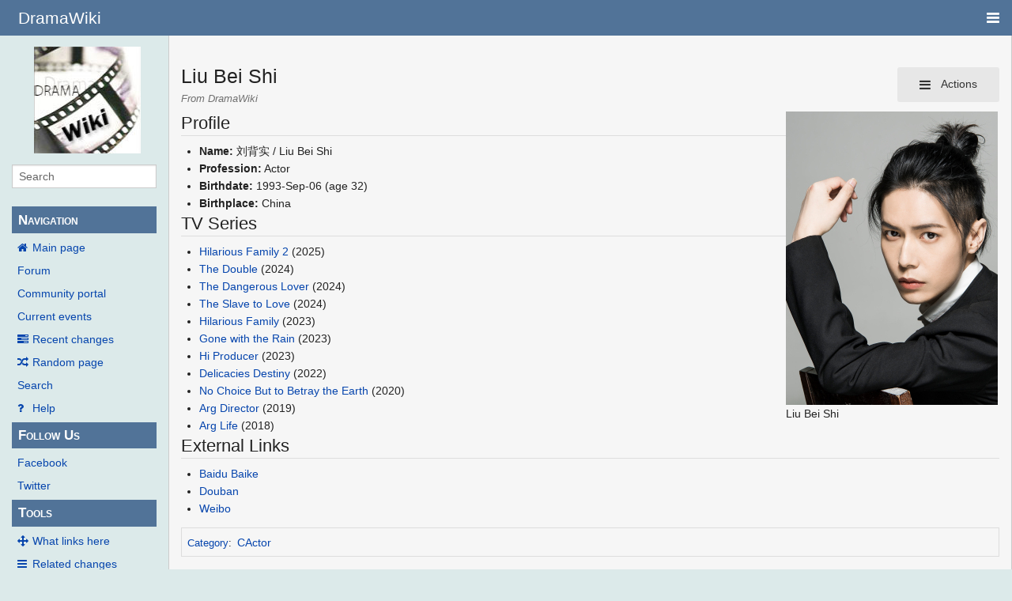

--- FILE ---
content_type: text/html; charset=UTF-8
request_url: https://wiki.d-addicts.com/Liu_Bei_Shi
body_size: 7053
content:
<!DOCTYPE html>
<html class="client-nojs" lang="en" dir="ltr">
<head>
<meta charset="UTF-8"/>
<title>Liu Bei Shi - DramaWiki</title>
<script>document.documentElement.className = document.documentElement.className.replace( /(^|\s)client-nojs(\s|$)/, "$1client-js$2" );</script>
<script>(window.RLQ=window.RLQ||[]).push(function(){mw.config.set({"wgCanonicalNamespace":"","wgCanonicalSpecialPageName":false,"wgNamespaceNumber":0,"wgPageName":"Liu_Bei_Shi","wgTitle":"Liu Bei Shi","wgCurRevisionId":1070968,"wgRevisionId":1070968,"wgArticleId":88035,"wgIsArticle":true,"wgIsRedirect":false,"wgAction":"view","wgUserName":null,"wgUserGroups":["*"],"wgCategories":["CActor"],"wgBreakFrames":false,"wgPageContentLanguage":"en","wgPageContentModel":"wikitext","wgSeparatorTransformTable":["",""],"wgDigitTransformTable":["",""],"wgDefaultDateFormat":"dmy","wgMonthNames":["","January","February","March","April","May","June","July","August","September","October","November","December"],"wgMonthNamesShort":["","Jan","Feb","Mar","Apr","May","Jun","Jul","Aug","Sep","Oct","Nov","Dec"],"wgRelevantPageName":"Liu_Bei_Shi","wgRelevantArticleId":88035,"wgRequestId":"aOKrTGLSWZbtPxhpyzBlaQAAAJY","wgIsProbablyEditable":false,"wgRelevantPageIsProbablyEditable":false,"wgRestrictionEdit":[],"wgRestrictionMove":[],"wgMetrolookEnabledModules":{"collapsiblenav":true},"wgWikiEditorEnabledModules":[],"CommentStreams":{"canComment":false,"moderatorEdit":false,"moderatorDelete":false,"moderatorFastDelete":1,"showLabels":1,"userDisplayName":"\u003Cspan class=\"cs-comment-author-anonymous\"\u003Eanonymous\u003C/span\u003E","userAvatar":null,"newestStreamsOnTop":1,"initiallyCollapsed":false,"enableVoting":1,"enableWatchlist":1,"comments":[]}});mw.loader.state({"site.styles":"ready","noscript":"ready","user.styles":"ready","user":"ready","user.options":"ready","user.tokens":"loading","mediawiki.legacy.shared":"ready","mediawiki.legacy.commonPrint":"ready","mediawiki.sectionAnchor":"ready","skins.pivot.styles":"ready","skins.pivot.js":"loading"});mw.loader.implement("user.tokens@1jtdcrr",function($,jQuery,require,module){/*@nomin*/mw.user.tokens.set({"editToken":"+\\","patrolToken":"+\\","watchToken":"+\\","csrfToken":"+\\"});
});mw.loader.load(["site","mediawiki.page.startup","mediawiki.user","mediawiki.hidpi","mediawiki.page.ready","mediawiki.searchSuggest","ext.CommentStreams"]);mw.loader.load("/load.php?debug=false\u0026lang=en\u0026modules=skins.pivot.js\u0026only=scripts\u0026skin=pivot");});</script>
<link rel="stylesheet" href="/load.php?debug=false&amp;lang=en&amp;modules=mediawiki.legacy.commonPrint%2Cshared%7Cmediawiki.sectionAnchor%7Cskins.pivot.styles&amp;only=styles&amp;skin=pivot"/>
<script async="" src="/load.php?debug=false&amp;lang=en&amp;modules=startup&amp;only=scripts&amp;skin=pivot"></script>
<meta name="ResourceLoaderDynamicStyles" content=""/>
<link rel="stylesheet" href="/load.php?debug=false&amp;lang=en&amp;modules=site.styles&amp;only=styles&amp;skin=pivot"/>
<meta name="generator" content="MediaWiki 1.31.0"/>
<meta name="viewport" content="width=device-width, user-scalable=yes, initial-scale=1.0"/>
<link rel="shortcut icon" href="/favicon.ico"/>
<link rel="search" type="application/opensearchdescription+xml" href="/opensearch_desc.php" title="DramaWiki (en)"/>
<link rel="EditURI" type="application/rsd+xml" href="https://wiki.d-addicts.com/api.php?action=rsd"/>
<link rel="alternate" type="application/atom+xml" title="DramaWiki Atom feed" href="/index.php?title=Special:RecentChanges&amp;feed=atom"/>

<script async src="https://pagead2.googlesyndication.com/pagead/js/adsbygoogle.js?client=ca-pub-4611886520401719"
     crossorigin="anonymous"></script>

<script type="application/ld+json">{"@context":"http:\/\/schema.org","@type":"Article","mainEntityOfPage":{"@type":"WebPage","@id":"https:\/\/wiki.d-addicts.com\/Liu_Bei_Shi"},"author":{"@type":"Person","name":"Panwink"},"headline":"Liu Bei Shi","dateCreated":"2020-06-30T12:53:08-07:00","datePublished":"2020-06-30T12:53:08-07:00","dateModified":"2025-10-05T17:29:19-07:00","discussionUrl":"https:\/\/wiki.d-addicts.com\/Talk:Liu Bei Shi","image":{"@type":"ImageObject","url":"https:\/\/wiki.d-addicts.com\/images\/e\/e3\/Liu_Bei_Shi.jpg","height":371,"width":268},"publisher":{"@type":"Organization","name":"DramaWiki","logo":{"@type":"ImageObject","url":"https:\/\/wiki.d-addicts.com\/skins\/common\/images\/wiki4_opt2_mj.jpg"}},"description":"Liu Bei Shi"}</script>
<script type="application/ld+json">{"@context":"http:\/\/schema.org","@type":"WebSite","url":"https:\/\/wiki.d-addicts.com","potentialAction":{"@type":"SearchAction","target":"https:\/\/wiki.d-addicts.com\/index.php?search={search_term_string}","query-input":"required name=search_term_string"}}</script>
<link rel="preload" href="/skins/pivot/assets/fonts/fontawesome-webfont.woff2?v=4.7.0" as="font" type="font/woff2" crossorigin="anonymous" />
<!--[if lt IE 9]><script src="/load.php?debug=false&amp;lang=en&amp;modules=html5shiv&amp;only=scripts&amp;skin=pivot&amp;sync=1"></script><![endif]-->
</head>
<body class="mediawiki ltr sitedir-ltr mw-hide-empty-elt ns-0 ns-subject page-Liu_Bei_Shi rootpage-Liu_Bei_Shi skin-pivot action-view"><!-- START PIVOTTEMPLATE -->
		<div class="off-canvas-wrap docs-wrap" data-offcanvas="">
			<div class="inner-wrap">
								<nav class="tab-bar hide-for-print">
					<section id="left-nav-aside" class="left-small show-for-small">
						<a class="left-off-canvas-toggle"><span id="menu-user"><i class="fa fa-navicon fa-lg"></i></span></a>
					</section>
					
					<section id="middle-nav" class="middle tab-bar-section">
						<h1 class="title"><a href="/Main_Page">
					<span class="show-for-medium-up">DramaWiki</span>
						<span class="show-for-small-only">
													<img alt="DramaWiki" src="/skins/common/images/wiki4_opt2_mj.jpg" style="max-width: 64px;height:auto; max-height:36px; display: inline-block; vertical-align:middle;">
														DramaWiki</span></a></h1>
					</section>
					
					<section id="right-nav-aside" class="right-small">
					<a class="right-off-canvas-toggle"><span id="menu-user"><i class="fa fa-navicon fa-lg"></i></span></a>
					</section>
				</nav>
								    <aside class="left-off-canvas-menu">
      					<ul class="off-canvas-list">
						
								<li class="has-form">
									<form action="/index.php" id="searchform" class="mw-search">
										<div class="row collapse">
											<div class="small-12 columns">
												<input type="search" name="search" placeholder="Search" title="Search [alt-shift-f]" accesskey="f" id="searchInput-offcanvas" autocomplete="off">
											</div>
										</div>
									</form>
								</li>
								
							<li><label class="sidebar" id="p-navigation">Navigation</label></li><li id="n-mainpage-description"><a href="/Main_Page" title="Visit the main page [z]" accesskey="z">Main page</a></li><li id="n-Forum"><a href="https://www.d-addicts.com/forums/" rel="nofollow">Forum</a></li><li id="n-portal"><a href="/DramaWiki:Community_Portal" title="About the project, what you can do, where to find things">Community portal</a></li><li id="n-currentevents"><a href="/DramaWiki:Current_events" title="Find background information on current events">Current events</a></li><li id="n-recentchanges"><a href="/Special:RecentChanges" title="A list of recent changes in the wiki [r]" accesskey="r">Recent changes</a></li><li id="n-randompage"><a href="/Special:Random" title="Load a random page [x]" accesskey="x">Random page</a></li><li id="n-search"><a href="/Special:Search">Search</a></li><li id="n-help"><a href="/Help:Contents" title="The place to find out">Help</a></li><li><label class="sidebar" id="p-Follow_Us">Follow Us</label></li><li id="n-Facebook"><a href="https://www.facebook.com/dramawiki2005" rel="nofollow">Facebook</a></li><li id="n-Twitter"><a href="https://twitter.com/Drama_Wiki" rel="nofollow">Twitter</a></li><li><label class="sidebar" id="p-tb">Tools</label></li><li id="t-whatlinkshere"><a href="/Special:WhatLinksHere/Liu_Bei_Shi" title="A list of all wiki pages that link here [j]" accesskey="j">What links here</a></li><li id="t-recentchangeslinked"><a href="/Special:RecentChangesLinked/Liu_Bei_Shi" rel="nofollow" title="Recent changes in pages linked from this page [k]" accesskey="k">Related changes</a></li><li id="t-specialpages"><a href="/Special:SpecialPages" title="A list of all special pages [q]" accesskey="q">Special pages</a></li><li id="t-print"><a href="/index.php?title=Liu_Bei_Shi&amp;printable=yes" rel="alternate" title="Printable version of this page [p]" accesskey="p">Printable version</a></li><li id="t-permalink"><a href="/index.php?title=Liu_Bei_Shi&amp;oldid=1070968" title="Permanent link to this revision of the page">Permanent link</a></li><li id="t-info"><a href="/index.php?title=Liu_Bei_Shi&amp;action=info" title="More information about this page">Page information</a></li>						</ul>
					</aside>
					
					<aside class="right-off-canvas-menu">
					  <ul class="off-canvas-list">
																						<li><a href="/index.php?title=Special:UserLogin&amp;returnto=Liu+Bei+Shi">Log in</a></li>
																						  </ul>
					</aside>

					<section id="main-section" class="main-section" >
					
						<div id="page-content">
							
							<div id="mw-js-message" style="display:none;"></div>

							<div class="row">
								
								<div id="sidebar" class="large-2 medium-3 columns hide-for-small hide-for-print">
										<ul class="side-nav">
											<li class="name logo">
											<a href="/Main_Page">
												<img alt="DramaWiki" src="/skins/common/images/wiki4_opt2_mj.jpg" style="max-width: 100%;height: auto;display: inline-block; vertical-align: middle;"></a>		
											</li>
											<li class="has-form">
												<form action="/index.php" id="searchform" class="mw-search">
													<div class="row collapse">
														<div class="small-12 columns">
															<input type="search" name="search" placeholder="Search" title="Search [alt-shift-f]" accesskey="f" id="searchInput" autocomplete="off">
														</div>
													</div>
												</form>
											</li>
								
											<li><label class="sidebar" id="p-navigation">Navigation</label></li><li id="n-mainpage-description"><a href="/Main_Page" title="Visit the main page [z]" accesskey="z">Main page</a></li><li id="n-Forum"><a href="https://www.d-addicts.com/forums/" rel="nofollow">Forum</a></li><li id="n-portal"><a href="/DramaWiki:Community_Portal" title="About the project, what you can do, where to find things">Community portal</a></li><li id="n-currentevents"><a href="/DramaWiki:Current_events" title="Find background information on current events">Current events</a></li><li id="n-recentchanges"><a href="/Special:RecentChanges" title="A list of recent changes in the wiki [r]" accesskey="r">Recent changes</a></li><li id="n-randompage"><a href="/Special:Random" title="Load a random page [x]" accesskey="x">Random page</a></li><li id="n-search"><a href="/Special:Search">Search</a></li><li id="n-help"><a href="/Help:Contents" title="The place to find out">Help</a></li><li><label class="sidebar" id="p-Follow_Us">Follow Us</label></li><li id="n-Facebook"><a href="https://www.facebook.com/dramawiki2005" rel="nofollow">Facebook</a></li><li id="n-Twitter"><a href="https://twitter.com/Drama_Wiki" rel="nofollow">Twitter</a></li><li><label class="sidebar" id="p-tb">Tools</label></li><li id="t-whatlinkshere"><a href="/Special:WhatLinksHere/Liu_Bei_Shi" title="A list of all wiki pages that link here [j]" accesskey="j">What links here</a></li><li id="t-recentchangeslinked"><a href="/Special:RecentChangesLinked/Liu_Bei_Shi" rel="nofollow" title="Recent changes in pages linked from this page [k]" accesskey="k">Related changes</a></li><li id="t-specialpages"><a href="/Special:SpecialPages" title="A list of all special pages [q]" accesskey="q">Special pages</a></li><li id="t-print"><a href="/index.php?title=Liu_Bei_Shi&amp;printable=yes" rel="alternate" title="Printable version of this page [p]" accesskey="p">Printable version</a></li><li id="t-permalink"><a href="/index.php?title=Liu_Bei_Shi&amp;oldid=1070968" title="Permanent link to this revision of the page">Permanent link</a></li><li id="t-info"><a href="/index.php?title=Liu_Bei_Shi&amp;action=info" title="More information about this page">Page information</a></li>										</ul>
								</div>
								
								<div id="p-cactions" class="large-10 medium-9 columns">
								
									<div class="row">
										<div class="large-12 columns">
												<!-- Output page indicators -->
												<div class="mw-indicators mw-body-content">
</div>
												<!-- If user is logged in output echo location -->
																								<!--[if lt IE 9]>
												<div id="siteNotice" class="sitenotice">DramaWiki may not look as expected in this version of Internet Explorer. We recommend you upgrade to a newer version of Internet Explorer or switch to a browser like Firefox or Chrome.</div>
												<![endif]-->

																																		</div>
									</div>
								
																			<a href="#" data-options="align:left" data-dropdown="drop1" class="button secondary small radius pull-right hide-for-print" id="drop"><i class="fa fa-navicon fa-lg"><span id="page-actions" class="show-for-medium-up">&nbsp;Actions</span></i></a>
										<ul id="drop1" class="tiny content f-dropdown" data-dropdown-content>
											<li id="ca-nstab-main" class="selected"><a href="/Liu_Bei_Shi" title="View the content page [c]" accesskey="c">Page</a></li><li id="ca-talk" class="new"><a href="/index.php?title=Talk:Liu_Bei_Shi&amp;action=edit&amp;redlink=1" rel="discussion" title="Discussion about the content page (page does not exist) [t]" accesskey="t">Discussion</a></li><li id="ca-viewsource"><a href="/index.php?title=Liu_Bei_Shi&amp;action=edit" title="This page is protected.&#10;You can view its source [e]" accesskey="e">View source</a></li><li id="ca-history"><a href="/index.php?title=Liu_Bei_Shi&amp;action=history" title="Past revisions of this page [h]" accesskey="h">History</a></li>																					</ul>

																		<div id="content">
									<h2 class="title">Liu Bei Shi</h2>
																				<h3 id="tagline">From DramaWiki</h3>																		<div id="contentSub" class="clear_both"></div>
									<div id="bodyContent" class="mw-bodytext">
									<div id="mw-content-text" lang="en" dir="ltr" class="mw-content-ltr"><div class="mw-parser-output"><div class="thumb tright"><div class="thumbinner" style="width:270px;"><a href="/File:Liu_Bei_Shi.jpg" class="image"><img alt="" src="/images/e/e3/Liu_Bei_Shi.jpg" width="268" height="371" class="thumbimage" /></a>  <div class="thumbcaption"><div class="magnify"><a href="/File:Liu_Bei_Shi.jpg" class="internal" title="Enlarge"></a></div>Liu Bei Shi</div></div></div> 
<h2><span class="mw-headline" id="Profile">Profile</span></h2>
<ul><li><b>Name:</b> 刘背实 / Liu Bei Shi</li>
<li><b>Profession:</b> Actor</li>
<li><b>Birthdate:</b> 1993-Sep-06 (age&#160;32)</li>
<li><b>Birthplace:</b> China</li></ul>
<h2><span class="mw-headline" id="TV_Series">TV Series</span></h2>
<ul><li><a href="/Hilarious_Family_2" title="Hilarious Family 2">Hilarious Family 2</a> (2025)</li>
<li><a href="/The_Double" title="The Double">The Double</a> (2024)</li>
<li><a href="/The_Dangerous_Lover" title="The Dangerous Lover">The Dangerous Lover</a> (2024)</li>
<li><a href="/The_Slave_to_Love" title="The Slave to Love">The Slave to Love</a> (2024)</li>
<li><a href="/Hilarious_Family" title="Hilarious Family">Hilarious Family</a> (2023)</li>
<li><a href="/Gone_with_the_Rain" title="Gone with the Rain">Gone with the Rain</a> (2023)</li>
<li><a href="/Hi_Producer" title="Hi Producer">Hi Producer</a> (2023)</li>
<li><a href="/Delicacies_Destiny" title="Delicacies Destiny">Delicacies Destiny</a> (2022)</li>
<li><a href="/No_Choice_But_to_Betray_the_Earth" title="No Choice But to Betray the Earth">No Choice But to Betray the Earth</a> (2020)</li>
<li><a href="/Arg_Director" title="Arg Director">Arg Director</a> (2019)</li>
<li><a href="/Arg_Life" title="Arg Life">Arg Life</a> (2018)</li></ul>
<h2><span class="mw-headline" id="External_Links">External Links</span></h2>
<ul><li><a rel="nofollow" class="external text" href="https://baike.baidu.com/item/%E5%88%98%E8%83%8C%E5%AE%9E/23420080">Baidu Baike</a></li>
<li><a rel="nofollow" class="external text" href="https://movie.douban.com/celebrity/1402883/">Douban</a></li>
<li><a rel="nofollow" class="external text" href="https://weibo.com/n/%E5%88%98%E8%83%8C%E5%AE%9E">Weibo</a></li></ul>

<!-- 
NewPP limit report
Cached time: 20251005172919
Cache expiry: 3600
Dynamic content: true
CPU time usage: 0.014 seconds
Real time usage: 0.015 seconds
Preprocessor visited node count: 141/1000000
Preprocessor generated node count: 643/1000000
Post‐expand include size: 61/2097152 bytes
Template argument size: 29/2097152 bytes
Highest expansion depth: 10/40
Expensive parser function count: 0/100
Unstrip recursion depth: 0/20
Unstrip post‐expand size: 0/5000000 bytes
-->
<!--
Transclusion expansion time report (%,ms,calls,template)
100.00%    5.784      1 Template:Bda
100.00%    5.784      1 -total
 44.07%    2.549      1 Template:MONTHABBREV
 39.62%    2.292      2 Template:MONTHNUMBER
 31.54%    1.824      1 Template:Age
-->
</div>
<!-- Saved in parser cache with key upgrade_upwiki-dw_:pcache:idhash:88035-0!canonical and timestamp 20251005172919 and revision id 1070968
 -->
</div><div class="printfooter">
Retrieved from "<a dir="ltr" href="https://wiki.d-addicts.com/index.php?title=Liu_Bei_Shi&amp;oldid=1070968">https://wiki.d-addicts.com/index.php?title=Liu_Bei_Shi&amp;oldid=1070968</a>"</div>
									<div class="clear_both"></div>
									</div>
									</div>
									<div id="categories" class="row">
										<div class="small-12 columns">
											<div class="group"><div id="catlinks" class="catlinks" data-mw="interface"><div id="mw-normal-catlinks" class="mw-normal-catlinks"><a href="/Special:Categories" title="Special:Categories">Category</a>: <ul><li><a href="/Category:CActor" title="Category:CActor">CActor</a></li></ul></div></div></div>
											<div id='mw-data-after-content'>
	<div style="text-align:left;"></div>
</div>
										</div>
									</div>	
													
									<footer class="row">

										<div id="footer">
											<div id="div-footer-left" class="small-12 medium-8 large-9 columns">
											<ul id="footer-left">
																									<li id="footer-lastmod"> This page was last edited on 5 October 2025, at 10:29.</li>
																									<li id="footer-privacy"><a href="/DramaWiki:Privacy_policy" title="DramaWiki:Privacy policy">Privacy policy</a></li>
																									<li id="footer-about"><a href="/DramaWiki:About" title="DramaWiki:About">About DramaWiki</a></li>
																									<li id="footer-disclaimer"><a href="/DramaWiki:General_disclaimer" title="DramaWiki:General disclaimer">Disclaimers</a></li>
																					
											</ul>
											</div>	
											<div id="footer-right-icons" class="small-12 medium-4 large-3 columns hide-for-print">
											<ul id="footer-right">
												<li class="social-follow hide-for-print">
																									</li>
																							</ul>
											</div>		
										</div>			
									</footer>
								
								</div>
						</div>
					</div>
						
				</section>
				
			</div>
		</div>
		<div>
			<a class="exit-off-canvas"></a>	
		</div>
		
		
		<script>(window.RLQ=window.RLQ||[]).push(function(){mw.config.set({"wgPageParseReport":{"limitreport":{"cputime":"0.014","walltime":"0.015","ppvisitednodes":{"value":141,"limit":1000000},"ppgeneratednodes":{"value":643,"limit":1000000},"postexpandincludesize":{"value":61,"limit":2097152},"templateargumentsize":{"value":29,"limit":2097152},"expansiondepth":{"value":10,"limit":40},"expensivefunctioncount":{"value":0,"limit":100},"unstrip-depth":{"value":0,"limit":20},"unstrip-size":{"value":0,"limit":5000000},"timingprofile":["100.00%    5.784      1 Template:Bda","100.00%    5.784      1 -total"," 44.07%    2.549      1 Template:MONTHABBREV"," 39.62%    2.292      2 Template:MONTHNUMBER"," 31.54%    1.824      1 Template:Age"]},"cachereport":{"timestamp":"20251005172919","ttl":3600,"transientcontent":true}}});});</script><!-- Global site tag (gtag.js) - Google Analytics -->
<script async defer src="https://www.googletagmanager.com/gtag/js?id=UA-125353425-2"></script>
<script>
  window.dataLayer = window.dataLayer || [];
  function gtag(){dataLayer.push(arguments);}
  gtag('js', new Date());

  gtag('config', 'UA-125353425-2');
</script>
<script>
        var ct_checkjs_val = 'cd585f7515825fccfc2dba9084fde718',
            d = new Date(),
            ctTimeMs = new Date().getTime(),
            ctMouseEventTimerFlag = true, //Reading interval flag
            ctMouseData = "[",
            ctMouseDataCounter = 0;
        
        function ctSetCookie(c_name, value) {
            document.cookie = c_name + "=" + encodeURIComponent(value) + "; path=/; samesite=lax;";
        }
        
        ctSetCookie("ct_ps_timestamp", Math.floor(new Date().getTime()/1000));
        ctSetCookie("ct_fkp_timestamp", "0");
        ctSetCookie("ct_pointer_data", "0");
        ctSetCookie("ct_timezone", "0");
        ctSetCookie("ct_checkjs", ct_checkjs_val);        
        setTimeout(function(){
            ctSetCookie("ct_timezone", d.getTimezoneOffset()/60*(-1));
        },1000);
        
        //Reading interval
        var ctMouseReadInterval = setInterval(function(){
                ctMouseEventTimerFlag = true;
            }, 150);
            
        //Writting interval
        var ctMouseWriteDataInterval = setInterval(function(){
                var ctMouseDataToSend = ctMouseData.slice(0,-1).concat("]");
                ctSetCookie("ct_pointer_data", ctMouseDataToSend);
            }, 1200);
        
        //Stop observing function
        function ctMouseStopData(){
            if(typeof window.addEventListener == "function")
                window.removeEventListener("mousemove", ctFunctionMouseMove);
            else
                window.detachEvent("onmousemove", ctFunctionMouseMove);
            clearInterval(ctMouseReadInterval);
            clearInterval(ctMouseWriteDataInterval);                
        }
        
        //Logging mouse position each 300 ms
        var ctFunctionMouseMove = function output(event){
            if(ctMouseEventTimerFlag === true){
                var mouseDate = new Date();
                ctMouseData += "[" + Math.round(event.pageY) + "," + Math.round(event.pageX) + "," + Math.round(mouseDate.getTime() - ctTimeMs) + "],";
                ctMouseDataCounter++;
                ctMouseEventTimerFlag = false;
                if(ctMouseDataCounter >= 100)
                    ctMouseStopData();
            }
        };
        
        //Stop key listening function
        function ctKeyStopStopListening(){
            if(typeof window.addEventListener == "function"){
                window.removeEventListener("mousedown", ctFunctionFirstKey);
                window.removeEventListener("keydown", ctFunctionFirstKey);
            }else{
                window.detachEvent("mousedown", ctFunctionFirstKey);
                window.detachEvent("keydown", ctFunctionFirstKey);
            }
        }
        
        //Writing first key press timestamp
        var ctFunctionFirstKey = function output(event){
            var KeyTimestamp = Math.floor(new Date().getTime()/1000);
            ctSetCookie("ct_fkp_timestamp", KeyTimestamp);
            ctKeyStopStopListening();
        };

        if(typeof window.addEventListener == "function"){
            window.addEventListener("mousemove", ctFunctionMouseMove);
            window.addEventListener("mousedown", ctFunctionFirstKey);
            window.addEventListener("keydown", ctFunctionFirstKey);
        }else{
            window.attachEvent("onmousemove", ctFunctionMouseMove);
            window.attachEvent("mousedown", ctFunctionFirstKey);
            window.attachEvent("keydown", ctFunctionFirstKey);
        }</script><noscript><p><b>Please enable JavaScript to pass antispam protection!</b><br />Here are the instructions how to enable JavaScript in your web browser <a href="http://www.enable-javascript.com" rel="nofollow" target="_blank">http://www.enable-javascript.com</a>.<br />Antispam by CleanTalk.</p></noscript><script>(window.RLQ=window.RLQ||[]).push(function(){mw.config.set({"wgBackendResponseTime":35});});</script>
				
		</body>
		<!-- Cached 20251005173052 -->
</html>



--- FILE ---
content_type: text/html; charset=utf-8
request_url: https://www.google.com/recaptcha/api2/aframe
body_size: 267
content:
<!DOCTYPE HTML><html><head><meta http-equiv="content-type" content="text/html; charset=UTF-8"></head><body><script nonce="9b7kXlR2K3_0HEpSUga2zg">/** Anti-fraud and anti-abuse applications only. See google.com/recaptcha */ try{var clients={'sodar':'https://pagead2.googlesyndication.com/pagead/sodar?'};window.addEventListener("message",function(a){try{if(a.source===window.parent){var b=JSON.parse(a.data);var c=clients[b['id']];if(c){var d=document.createElement('img');d.src=c+b['params']+'&rc='+(localStorage.getItem("rc::a")?sessionStorage.getItem("rc::b"):"");window.document.body.appendChild(d);sessionStorage.setItem("rc::e",parseInt(sessionStorage.getItem("rc::e")||0)+1);localStorage.setItem("rc::h",'1768920601123');}}}catch(b){}});window.parent.postMessage("_grecaptcha_ready", "*");}catch(b){}</script></body></html>